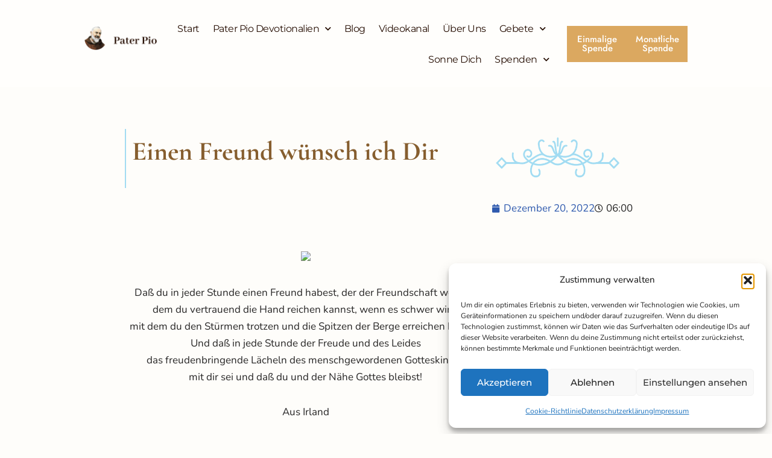

--- FILE ---
content_type: text/css
request_url: https://pater-pio.org/wp-content/uploads/elementor/css/post-17176.css?ver=1768807938
body_size: 11300
content:
.elementor-17176 .elementor-element.elementor-element-87e07a6 > .elementor-container > .elementor-column > .elementor-widget-wrap{align-content:center;align-items:center;}.elementor-17176 .elementor-element.elementor-element-87e07a6:not(.elementor-motion-effects-element-type-background), .elementor-17176 .elementor-element.elementor-element-87e07a6 > .elementor-motion-effects-container > .elementor-motion-effects-layer{background-color:#FFFFFF54;}.elementor-17176 .elementor-element.elementor-element-87e07a6 > .elementor-background-overlay{background-color:#FFFFFF00;opacity:0.5;transition:background 0.3s, border-radius 0.3s, opacity 0.3s;}.elementor-17176 .elementor-element.elementor-element-87e07a6{transition:background 0.3s, border 0.3s, border-radius 0.3s, box-shadow 0.3s;padding:22px 140px 20px 140px;z-index:6;}.elementor-17176 .elementor-element.elementor-element-39b4b66{text-align:start;}.elementor-17176 .elementor-element.elementor-element-97ea144{text-align:start;}.elementor-17176 .elementor-element.elementor-element-ba8d4c2 > .elementor-element-populated{padding:0px 0px 0px 0px;}.elementor-17176 .elementor-element.elementor-element-9fb7af6 > .elementor-widget-container{padding:0px 25px 0px 0px;}.elementor-17176 .elementor-element.elementor-element-9fb7af6 .elementor-menu-toggle{margin-left:auto;}.elementor-17176 .elementor-element.elementor-element-9fb7af6 .elementor-nav-menu .elementor-item{font-family:"Montserrat", font awesome;font-size:16px;font-weight:400;line-height:25.5px;letter-spacing:-0.5px;}.elementor-17176 .elementor-element.elementor-element-9fb7af6 .elementor-nav-menu--main .elementor-item{color:#240C00;fill:#240C00;padding-left:5px;padding-right:5px;}.elementor-17176 .elementor-element.elementor-element-9fb7af6 .elementor-nav-menu--main .elementor-item:hover,
					.elementor-17176 .elementor-element.elementor-element-9fb7af6 .elementor-nav-menu--main .elementor-item.elementor-item-active,
					.elementor-17176 .elementor-element.elementor-element-9fb7af6 .elementor-nav-menu--main .elementor-item.highlighted,
					.elementor-17176 .elementor-element.elementor-element-9fb7af6 .elementor-nav-menu--main .elementor-item:focus{color:#240C00;fill:#240C00;}.elementor-17176 .elementor-element.elementor-element-9fb7af6 .elementor-nav-menu--main:not(.e--pointer-framed) .elementor-item:before,
					.elementor-17176 .elementor-element.elementor-element-9fb7af6 .elementor-nav-menu--main:not(.e--pointer-framed) .elementor-item:after{background-color:#240C00;}.elementor-17176 .elementor-element.elementor-element-9fb7af6 .e--pointer-framed .elementor-item:before,
					.elementor-17176 .elementor-element.elementor-element-9fb7af6 .e--pointer-framed .elementor-item:after{border-color:#240C00;}.elementor-17176 .elementor-element.elementor-element-9fb7af6 .elementor-nav-menu--main .elementor-item.elementor-item-active{color:#240C00;}.elementor-17176 .elementor-element.elementor-element-9fb7af6{--e-nav-menu-horizontal-menu-item-margin:calc( 12px / 2 );}.elementor-17176 .elementor-element.elementor-element-9fb7af6 .elementor-nav-menu--main:not(.elementor-nav-menu--layout-horizontal) .elementor-nav-menu > li:not(:last-child){margin-bottom:12px;}.elementor-17176 .elementor-element.elementor-element-9fb7af6 .elementor-nav-menu--dropdown a, .elementor-17176 .elementor-element.elementor-element-9fb7af6 .elementor-menu-toggle{color:#D5CCC9;fill:#D5CCC9;}.elementor-17176 .elementor-element.elementor-element-9fb7af6 .elementor-nav-menu--dropdown{background-color:#342A25;}.elementor-17176 .elementor-element.elementor-element-9fb7af6 .elementor-nav-menu--dropdown a:hover,
					.elementor-17176 .elementor-element.elementor-element-9fb7af6 .elementor-nav-menu--dropdown a:focus,
					.elementor-17176 .elementor-element.elementor-element-9fb7af6 .elementor-nav-menu--dropdown a.elementor-item-active,
					.elementor-17176 .elementor-element.elementor-element-9fb7af6 .elementor-nav-menu--dropdown a.highlighted,
					.elementor-17176 .elementor-element.elementor-element-9fb7af6 .elementor-menu-toggle:hover,
					.elementor-17176 .elementor-element.elementor-element-9fb7af6 .elementor-menu-toggle:focus{color:#D0C2BF;}.elementor-17176 .elementor-element.elementor-element-9fb7af6 .elementor-nav-menu--dropdown a:hover,
					.elementor-17176 .elementor-element.elementor-element-9fb7af6 .elementor-nav-menu--dropdown a:focus,
					.elementor-17176 .elementor-element.elementor-element-9fb7af6 .elementor-nav-menu--dropdown a.elementor-item-active,
					.elementor-17176 .elementor-element.elementor-element-9fb7af6 .elementor-nav-menu--dropdown a.highlighted{background-color:#18120F;}.elementor-17176 .elementor-element.elementor-element-9fb7af6 .elementor-nav-menu--dropdown a.elementor-item-active{background-color:#18120F;}.elementor-17176 .elementor-element.elementor-element-9fb7af6 .elementor-nav-menu--dropdown .elementor-item, .elementor-17176 .elementor-element.elementor-element-9fb7af6 .elementor-nav-menu--dropdown  .elementor-sub-item{font-family:"Nunito", font awesome;font-size:15px;font-weight:400;}.elementor-17176 .elementor-element.elementor-element-9fb7af6 .elementor-nav-menu--dropdown li:not(:last-child){border-style:solid;border-color:#FFFFFF;}.elementor-17176 .elementor-element.elementor-element-1a8c4f6 > .elementor-element-populated{margin:0px 0px 0px 0px;--e-column-margin-right:0px;--e-column-margin-left:0px;padding:0px 0px 0px 0px;}.elementor-17176 .elementor-element.elementor-element-0701e25 .elementor-button{background-color:#DBA860;font-family:"Jost", font awesome;font-size:15px;font-weight:500;border-radius:0px 0px 0px 0px;padding:15px 10px 15px 10px;}.elementor-17176 .elementor-element.elementor-element-0701e25 .elementor-button:hover, .elementor-17176 .elementor-element.elementor-element-0701e25 .elementor-button:focus{background-color:#E1DBCB;color:#221917;}.elementor-17176 .elementor-element.elementor-element-0701e25 > .elementor-widget-container{margin:0px 0px 0px 0px;padding:0px 0px 0px 0px;}.elementor-17176 .elementor-element.elementor-element-0701e25 .elementor-button:hover svg, .elementor-17176 .elementor-element.elementor-element-0701e25 .elementor-button:focus svg{fill:#221917;}.elementor-17176 .elementor-element.elementor-element-93dbcd3 > .elementor-element-populated{margin:0px 0px 0px 0px;--e-column-margin-right:0px;--e-column-margin-left:0px;padding:0px 0px 0px 0px;}.elementor-17176 .elementor-element.elementor-element-1a269d0 .elementor-button{background-color:#DBA860;font-family:"Jost", font awesome;font-size:15px;font-weight:500;border-radius:0px 0px 0px 0px;padding:15px 10px 15px 10px;}.elementor-17176 .elementor-element.elementor-element-1a269d0 .elementor-button:hover, .elementor-17176 .elementor-element.elementor-element-1a269d0 .elementor-button:focus{background-color:#E1DBCB;color:#221917;}.elementor-17176 .elementor-element.elementor-element-1a269d0 > .elementor-widget-container{margin:0px 0px 0px 0px;padding:0px 0px 0px 0px;}.elementor-17176 .elementor-element.elementor-element-1a269d0 .elementor-button:hover svg, .elementor-17176 .elementor-element.elementor-element-1a269d0 .elementor-button:focus svg{fill:#221917;}.elementor-theme-builder-content-area{height:400px;}.elementor-location-header:before, .elementor-location-footer:before{content:"";display:table;clear:both;}@media(min-width:768px){.elementor-17176 .elementor-element.elementor-element-8b3235e{width:12%;}.elementor-17176 .elementor-element.elementor-element-ba8d4c2{width:68%;}.elementor-17176 .elementor-element.elementor-element-1a8c4f6{width:10%;}.elementor-17176 .elementor-element.elementor-element-93dbcd3{width:10%;}}@media(max-width:1024px){.elementor-17176 .elementor-element.elementor-element-87e07a6{padding:16px 80px 16px 80px;}.elementor-17176 .elementor-element.elementor-element-8b3235e > .elementor-widget-wrap > .elementor-widget:not(.elementor-widget__width-auto):not(.elementor-widget__width-initial):not(:last-child):not(.elementor-absolute){margin-block-end:0px;}.elementor-bc-flex-widget .elementor-17176 .elementor-element.elementor-element-ba8d4c2.elementor-column .elementor-widget-wrap{align-items:center;}.elementor-17176 .elementor-element.elementor-element-ba8d4c2.elementor-column.elementor-element[data-element_type="column"] > .elementor-widget-wrap.elementor-element-populated{align-content:center;align-items:center;}.elementor-17176 .elementor-element.elementor-element-ba8d4c2 > .elementor-element-populated{padding:0px 20px 0px 0px;}.elementor-bc-flex-widget .elementor-17176 .elementor-element.elementor-element-1a8c4f6.elementor-column .elementor-widget-wrap{align-items:center;}.elementor-17176 .elementor-element.elementor-element-1a8c4f6.elementor-column.elementor-element[data-element_type="column"] > .elementor-widget-wrap.elementor-element-populated{align-content:center;align-items:center;}.elementor-17176 .elementor-element.elementor-element-1a8c4f6 > .elementor-element-populated{padding:0px 20px 0px 0px;}.elementor-bc-flex-widget .elementor-17176 .elementor-element.elementor-element-93dbcd3.elementor-column .elementor-widget-wrap{align-items:center;}.elementor-17176 .elementor-element.elementor-element-93dbcd3.elementor-column.elementor-element[data-element_type="column"] > .elementor-widget-wrap.elementor-element-populated{align-content:center;align-items:center;}.elementor-17176 .elementor-element.elementor-element-93dbcd3 > .elementor-element-populated{padding:0px 20px 0px 0px;}}@media(max-width:767px){.elementor-17176 .elementor-element.elementor-element-87e07a6{padding:16px 16px 16px 16px;}.elementor-17176 .elementor-element.elementor-element-8b3235e{width:33%;}.elementor-17176 .elementor-element.elementor-element-8b3235e > .elementor-widget-wrap > .elementor-widget:not(.elementor-widget__width-auto):not(.elementor-widget__width-initial):not(:last-child):not(.elementor-absolute){margin-block-end:0px;}.elementor-17176 .elementor-element.elementor-element-97ea144 img{max-width:40vw;}.elementor-17176 .elementor-element.elementor-element-ba8d4c2{width:67%;}.elementor-17176 .elementor-element.elementor-element-ba8d4c2 > .elementor-widget-wrap > .elementor-widget:not(.elementor-widget__width-auto):not(.elementor-widget__width-initial):not(:last-child):not(.elementor-absolute){margin-block-end:0px;}.elementor-17176 .elementor-element.elementor-element-ba8d4c2 > .elementor-element-populated{padding:0px 12px 0px 0px;}.elementor-17176 .elementor-element.elementor-element-9fb7af6{width:100%;max-width:100%;}.elementor-17176 .elementor-element.elementor-element-1a8c4f6{width:67%;}.elementor-17176 .elementor-element.elementor-element-1a8c4f6 > .elementor-widget-wrap > .elementor-widget:not(.elementor-widget__width-auto):not(.elementor-widget__width-initial):not(:last-child):not(.elementor-absolute){margin-block-end:0px;}.elementor-17176 .elementor-element.elementor-element-1a8c4f6 > .elementor-element-populated{padding:0px 12px 0px 0px;}.elementor-17176 .elementor-element.elementor-element-93dbcd3{width:67%;}.elementor-17176 .elementor-element.elementor-element-93dbcd3 > .elementor-widget-wrap > .elementor-widget:not(.elementor-widget__width-auto):not(.elementor-widget__width-initial):not(:last-child):not(.elementor-absolute){margin-block-end:0px;}.elementor-17176 .elementor-element.elementor-element-93dbcd3 > .elementor-element-populated{padding:0px 12px 0px 0px;}}